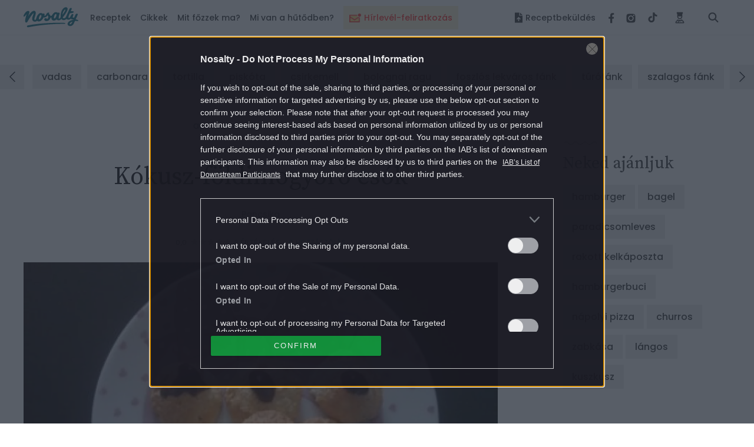

--- FILE ---
content_type: text/html; charset=utf-8
request_url: https://www.google.com/recaptcha/api2/aframe
body_size: 183
content:
<!DOCTYPE HTML><html><head><meta http-equiv="content-type" content="text/html; charset=UTF-8"></head><body><script nonce="CqTJPGjMu25Sbgjb1wBfeg">/** Anti-fraud and anti-abuse applications only. See google.com/recaptcha */ try{var clients={'sodar':'https://pagead2.googlesyndication.com/pagead/sodar?'};window.addEventListener("message",function(a){try{if(a.source===window.parent){var b=JSON.parse(a.data);var c=clients[b['id']];if(c){var d=document.createElement('img');d.src=c+b['params']+'&rc='+(localStorage.getItem("rc::a")?sessionStorage.getItem("rc::b"):"");window.document.body.appendChild(d);sessionStorage.setItem("rc::e",parseInt(sessionStorage.getItem("rc::e")||0)+1);localStorage.setItem("rc::h",'1769084989308');}}}catch(b){}});window.parent.postMessage("_grecaptcha_ready", "*");}catch(b){}</script></body></html>

--- FILE ---
content_type: application/javascript
request_url: https://www.nosalty.hu/build/assets/Select-BFm9Xn7u.js
body_size: 236
content:
import{s as a}from"./config-CkUiWPd2.js";import{a as l,r as n,t as f}from"./helpers-C6yshgUn.js";class m{constructor(t){this.targetItem=t}select(){const{targetItem:t}=this;t.forEach((e,o)=>{const c=[e,a.active],i=()=>{for(const r of t)n(r,a.active);f(...c)};o||l(...c),e.addEventListener("click",i,!1)})}}const g=s=>{s&&new m(s).select()};export{g as S};


--- FILE ---
content_type: application/javascript
request_url: https://www.nosalty.hu/build/assets/helpers-C6yshgUn.js
body_size: 783
content:
const c=()=>{},o=(e,s)=>` ${e.className} `.replace(/[\n\t]/g," ").indexOf(` ${s} `)>-1,r=(e,s)=>{e.classList.add(s)},l=(e,s)=>{e.classList.remove(s)},d=(e,s)=>{e.classList.toggle(s)},i=e=>{document.readyState==="complete"||document.readyState==="interactive"?setTimeout(e,1):document.addEventListener("DOMContentLoaded",e)},u=e=>{const s=e.querySelectorAll(".js-cts-async");if(!s)return null;s.forEach(function(t){t.classList.remove("js-cts-async");const a=document.createElement("script"),n=t.querySelector("script");a.async=!0,a.innerHTML=n.innerHTML,document.body.appendChild(a)})},m=()=>{window.history.pushState("",document.title,window.location.pathname)},p=()=>{const e=document.querySelectorAll("._ce_measure_appear");if(!e)return null;e.forEach(function(s,t){s.dataset.ceMeasureAppear=`${s.dataset.ceMeasureAppear}-${t+1}`})};export{r as a,m as b,i as d,o as h,c as n,l as r,p as s,d as t,u};


--- FILE ---
content_type: application/javascript
request_url: https://www.nosalty.hu/build/assets/articles-DrZtybA_.js
body_size: 2467
content:
import{h as f,r as w,a as g,b as C,d as _}from"./helpers-C6yshgUn.js";import{e as a,s as d}from"./config-CkUiWPd2.js";import{S as E}from"./ScrollIndicator-DF2XHMOB.js";import{G as b}from"./glide.esm-0w1bDAP_.js";import{a as I}from"./Video-DxzJBD3T.js";const A=(t,e)=>{const r=()=>{document.fullscreenElement&&document.exitFullscreen()};Array.from(t).forEach((n,o)=>n.addEventListener("click",s=>{if(s.preventDefault(),!s.target.hasAttribute("data-toggle-fullscreen"))return;const l=e[o],i=l.requestFullScreen||l.webkitRequestFullScreen||l.mozRequestFullScreen||l.msRequestFullScreen;i&&r(i.call(l))}))},T=t=>{const e=()=>{const[r,n]=[document.createElement("input"),window.location.href];document.body.appendChild(r),r.value=n,r.select(),document.execCommand("copy"),document.body.removeChild(r),alert("Másolás sikeres!")};[...t].forEach(r=>{r.addEventListener("click",e)})},u=({sliderClassName:t,sliderCloneClassName:e,iterationFormOne:r}={sliderClassName:"glide__slide",sliderCloneClassName:"glide__slide--clone",iterationFormOne:!0})=>{const n=[...document.querySelectorAll(`.-gallerySlider .${t}:not(.${e})`)];n.forEach((i,c)=>{i.dataset.slideId=r?c+1:c});const o=n.find(i=>f(i,"glide__slide--active")),{slideId:s,imageFileName:l}=o.dataset;return{slideId:s,imageFileName:l??null,allSlidesNumber:n.length}},m=({counter:t,summa:e}={counter:void 0,summa:void 0})=>{const[r,n]=[a.galleryPageIndicator,a.galleryPageIndicatorSumma],o=u();r.textContent=t??o.slideId,n.textContent=e??String(o.allSlidesNumber)},P=(t,e="gallery")=>{if(!window.location.search.includes(`${e}=`))return;a.galleryTrigger.checked=!0;const r=window.location.search.match("/[0-9]+")[0].slice(1);m({counter:r}),t.update({startAt:Number(r)-1})},y=(t="gallery",e="1")=>{const r=u(),{slideId:n,imageFileName:o}=r;((l,i,c,v)=>{const p=new URL(window.location.origin+window.location.pathname);return p.searchParams.set(l,i),window.history.pushState("",document.title,p.href+`/${c}/${v}`)})(t,e,n,o??"banner")},h=(t,e="-visible",r=".glide__description",n=".glide__slide--active.-gallery")=>{var l;const o=(l=document.querySelector(n))==null?void 0:l.id,s=[...document.querySelectorAll(r)];s.forEach(i=>w(i,e)),s.filter(i=>i.dataset.id===o).map(i=>g(i,e))},S=(t,e)=>{try{return window.tagging.renderAsync(t,e)}catch(r){window.tagging&&window.tagging.log(r)}return null},$=(t="-cts",e="glide__cts")=>{var n;return(n=[...document.querySelectorAll(`.glide__slide.${t}`)].find(o=>f(o,"glide__slide--active")))==null?void 0:n.querySelector(`.${e}`)},L=(t="-cts",e="glide__cts")=>{const r=[...document.querySelectorAll(`.glide__slide.${t}`)],n=$(t,e);return r.forEach(o=>{const s=o==null?void 0:o.querySelector(`.${e}`);s.innerHTML=""}),n&&S(n.dataset.ctsPosition,`[data-gallery-cts-id="${n.dataset.galleryCtsId}"]`),null},k=t=>{const e=document.querySelector(t),r=new CustomEvent("_ce_measure_item",{bubbles:!0,detail:{target:e,type:"swipe"}});return window.dispatchEvent(r)},q=(t="_ce_gallery_pagination")=>window.dispatchEvent(new Event(t)),F=()=>{var t;return(t=window.dataLayer)==null?void 0:t.push({event:"galleryPagination"})},B=t=>{const e=u(),{slideId:r}=e;if(r!==t)return r>=t},D=(t,e,r)=>{const{forward:n,backward:o}=d.carousel.controls,s=t().slideId;e!==s&&e&&k(r?n:o)},N=(t,e)=>{let[r,n,o]=[0,!1,!1];const s={before(){r=u().slideId},after(){n=B(r),m(),h(),L(),!o&&D(u,r,n),y(e.urlQueryParam),q(),F()}};[a.galleryNextButton,a.galleryPrevButton].forEach(c=>{c.onmouseenter=()=>{o=!0},c.onmouseleave=()=>{o=!1}});const l=()=>{if(!a.galleryTrigger.checked&&window.location.search)return C();h(),m(),y(e.urlQueryParam),S(e.ctsConfig.asideCtsSlug,`[data-cts-position="${e.ctsConfig.asideCtsSlug}"]`)},i=new b(t,e.carousel);Object.keys(s).forEach(c=>{i.on(`run.${c}`,s[c])}),i.mount(),a.galleryTrigger.addEventListener("change",l,!1),P(i,e.urlQueryParam)},H=(t=d.carousel.gallerySlider)=>{if(!document.querySelectorAll(`${t} .glide__slide`).length)return;const e={carousel:{type:"carousel",perView:1,focusAt:"center"},ctsConfig:{asideCtsSlug:"gallery-content010"},urlQueryParam:"gallery"};A(a.fullScreen,a.fullPicture),T(a.galleryLink),N(t,e)};class M{constructor(e,r){this.targetItem=e,this.deadline=r,window.onscroll=()=>{this.scrolling()}}scrolling(){let{targetItem:e,offsetTop:r,offsetBottom:n,deadline:o}=this;const s=(document.body.scrollTop||document.documentElement.scrollTop)+e.getBoundingClientRect().top+e.scrollHeight,l=[e,d.active];if(o&&(r=window.pageYOffset+o.getBoundingClientRect().top,n=r+o.scrollHeight),s>=r&&s<=n){g(...l);return}f(...l)&&w(...l)}}const R=(t=null,e)=>{t&&new M(t,e)},U=()=>{const t=encodeURIComponent(document.getElementsByTagName("H1")[0].textContent);a.email.forEach(e=>{e.setAttribute("href",`mailto:?Subject=Nosalty:20%${t};Body=${t} receptje: ${window.location.href}`)})};class G{constructor(e){this.targetItem=e,this.selectTab()}selectTab(){const{targetItem:e}=this;e.forEach(r=>{const n=()=>{if(r.checked){for(const o of e)o.checked=!1;r.checked=!0}};r.addEventListener("click",n,!1)})}}const Q=t=>{t&&new G(t)},V=t=>{if(!a.preLoader)return;const e=[a.preLoader,d.pageVisible],r=[a.preLoader,d.pageHidden],n=window.performance.timing.domContentLoadedEventEnd-window.performance.timing.navigationStart,o=()=>{g(...e)},s=l=>{g(...r),w(...e),setTimeout(()=>{window.location.href=l.getAttribute("href")},n)};Array.from(t).filter(l=>{l.getAttribute("href").startsWith("#")||l.addEventListener("click",()=>{s(l)},!1)}),window.addEventListener("load",o,!1)};_(()=>{H(),I(),E(a.progress,a.deadline),V(a.transitionToPageAnchors),U(),Q(a.accordionTabButton),R(a.recipeDrawer,a.recipeDrawerDeadline)});
